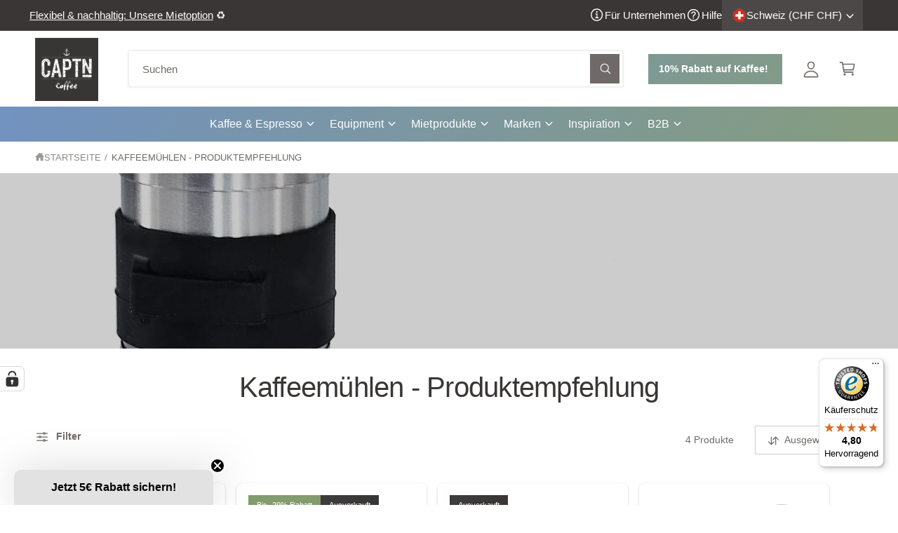

--- FILE ---
content_type: text/html; charset=utf-8
request_url: https://captncoffee.com/de-ch/search?section_id=template--25559221633289__product_compare_4977DE&type=product&q=id:4727565746265%20OR%20id:4510146003033%20OR%20id:4727566991449%20OR%20id:4510156816473
body_size: 3573
content:
<section id="shopify-section-template--25559221633289__product_compare_4977DE" class="shopify-section section section-product-compare"><link rel="stylesheet" href="//captncoffee.com/cdn/shop/t/37/assets/component-compare.css?v=61568026092802109761751452643" media="print" onload="this.media='all'">
  <link rel="stylesheet" href="//captncoffee.com/cdn/shop/t/37/assets/component-card.css?v=171076564966108574371751452643" media="print" onload="this.media='all'">
  <link rel="stylesheet" href="//captncoffee.com/cdn/shop/t/37/assets/component-price.css?v=103406715527941493271751452643" media="print" onload="this.media='all'">
  <link rel="stylesheet" href="//captncoffee.com/cdn/shop/t/37/assets/component-slider.css?v=152309245951945888911751452643" media="print" onload="this.media='all'"><link rel="stylesheet" href="//captncoffee.com/cdn/shop/t/37/assets/component-swatch.css?v=69809702647962836941751452643" media="print" onload="this.media='all'"><script src="//captncoffee.com/cdn/shop/t/37/assets/product-compare.js?v=97564601095044050711751452643" defer="defer"></script>

<product-compare
    class=" "
    data-search-url="/de-ch/search?section_id=template--25559221633289__product_compare_4977DE&type=product"
    data-products=""
    data-compare-is-loading="true"
>

<div class="color-scheme-1 hidden-during-load isolate gradient  no-js-hidden">
    <div class="product-compare-container section__inner pt-s05 pb-0
       section-grid-wrapper--full-width"
     id="product-compare-template--25559221633289__product_compare_4977DE"
     data-id="template--25559221633289__product_compare_4977DE"
    >
      

      
<div class="product-compare__title title-wrapper page-width title-wrapper--no-top-margin text-left md:text-left">
    <div class="inline-block max-w-s"><h2 class="section-title title inline-richtext  h2">
          Alles auf einen Blick
        </h2>
          <div class="section-view-all product-compare__view-all">
            <a
                href=""
                class="link un-underlined-link button-with-icon button-with-icon--right t3"
            >
              Jetzt entdecken
              <svg xmlns="http://www.w3.org/2000/svg"
     fill="none"
     focusable="false"
     class="icon icon-arrow"
     viewBox="0 0 512 512">
  <path fill="none" stroke="currentColor" stroke-linecap="round" stroke-linejoin="round" d="M268 112l144 144-144 144M392 256H100" class="stroke-width-standard"/>
</svg>
            </a>
          </div>
        
</div>
  </div>

      <slider-component class="compare-grid--slider slider-mobile-gutter page-width-desktop relative
        
         slider-component-full-width
        
         slider-component-desktop
        "
      >
        <ul
          id="Slider-template--25559221633289__product_compare_4977DE"
          data-id="template--25559221633289__product_compare_4977DE"
          class="compare-grid section-grid grid product-grid contains-card contains-card--product
            
            grid--5-col-desktop
             grid--scaled
            
              grid--2-col-tablet-down
            
            
              slider
               slider--desktop
               slider--tablet grid--peek
            "
          role="list"
          aria-label="Slider"
        >
          
<li
                id="Slide-template--25559221633289__product_compare_4977DE-1"
                data-product-id="4510156816473"
                class="grid__item
                  
                   slider__slide
                  "
                
              ><div class="compare-cell compare-cell--product_summary text-left justify-left border-bottom  border- pt-0 pb-0">
                    <div class=" w-full"><product-card class="block card-wrapper product-card-wrapper"
    style="--product-card-image-scale: 0.92;
    
        --product-card-image-background: 0,0,0,0;
    "
  >
    <div
      class="
        product-card card card--standard card--shape-square card--text-left
         card--media
        
        
      "
      style="--ratio-percent: 100%;"
      data-product-handle="hario-mini-slim-plus-kaffeemuehle"
      data-product-vendor="hario"
    >
      <div
        class="card__inner
           ratio"
        style="--ratio-percent: 100%;"
      ><div class="card__media">
            <div class="media media--transparent media--hover-effect media--hover-zoom">
              
              <img
                srcset="//captncoffee.com/cdn/shop/products/20210420_CAPTN_Coffee_33.jpg?v=1627409849&width=165 165w,//captncoffee.com/cdn/shop/products/20210420_CAPTN_Coffee_33.jpg?v=1627409849&width=360 360w,//captncoffee.com/cdn/shop/products/20210420_CAPTN_Coffee_33.jpg?v=1627409849&width=533 533w,//captncoffee.com/cdn/shop/products/20210420_CAPTN_Coffee_33.jpg?v=1627409849&width=720 720w,//captncoffee.com/cdn/shop/products/20210420_CAPTN_Coffee_33.jpg?v=1627409849&width=940 940w,//captncoffee.com/cdn/shop/products/20210420_CAPTN_Coffee_33.jpg?v=1627409849&width=1066 1066w,//captncoffee.com/cdn/shop/products/20210420_CAPTN_Coffee_33.jpg?v=1627409849 3500w
                "
                src="//captncoffee.com/cdn/shop/products/20210420_CAPTN_Coffee_33.jpg?v=1627409849&width=220"
                sizes="(min-width: 1600px) 294px, (min-width: 990px) calc((100vw - 130px) / 5), (min-width: 750px) calc((100vw - 120px) / 3), calc((50vw - 35px) / 2)"
                alt="Hario Mini Slim Plus Kaffeemühle"
                class="card__image motion-reduce object-
                  "
                
                  loading="lazy"
                  fetchpriority="low"
                
                width="3500"
                height="3500"
              >
              
<template class="js-load-desktop-only">
                  <img
                    srcset="//captncoffee.com/cdn/shop/products/20210420_CAPTN_Coffee_32.jpg?v=1627409857&width=165 165w,//captncoffee.com/cdn/shop/products/20210420_CAPTN_Coffee_32.jpg?v=1627409857&width=360 360w,//captncoffee.com/cdn/shop/products/20210420_CAPTN_Coffee_32.jpg?v=1627409857&width=533 533w,//captncoffee.com/cdn/shop/products/20210420_CAPTN_Coffee_32.jpg?v=1627409857&width=720 720w,//captncoffee.com/cdn/shop/products/20210420_CAPTN_Coffee_32.jpg?v=1627409857&width=940 940w,//captncoffee.com/cdn/shop/products/20210420_CAPTN_Coffee_32.jpg?v=1627409857&width=1066 1066w,//captncoffee.com/cdn/shop/products/20210420_CAPTN_Coffee_32.jpg?v=1627409857 3058w
                    "
                    src="//captncoffee.com/cdn/shop/products/20210420_CAPTN_Coffee_32.jpg?v=1627409857&width=220"
                    sizes="(min-width: 1600px) 294px, (min-width: 990px) calc((100vw - 130px) / 5), (min-width: 750px) calc((100vw - 120px) / 3), calc((50vw - 35px) / 2)"
                    alt="Hario Mini Slim Plus Kaffeemühle Verpackung"
                    class="card__image motion-reduce card__image-hover
                      
                      "
                    loading="lazy"
                    
                    fetchpriority="low"
                    width="3058"
                    height="3058"
                  >
                </template></div>
          </div><div class="card__content card__content--badge"></div></div>

      <div class="card__content"><h3
          class="text-body mt-3 mb-0 t3 font-medium text-left"
          
          
            id="title-compare-template--25559221633289__product_compare_4977DE-4510156816473"
          
        >
          <a
            href="/de-ch/products/hario-mini-slim-plus-kaffeemuehle?_pos=1&_sid=376bdf569&_ss=r"
            id="CardLink-compare-template--25559221633289__product_compare_4977DE-4510156816473"
            class="full-unstyled-link none lh-13"
          >
            Hario Mini Slim Plus Kaffeemühle
          </a>
        </h3>
          
<div
  class="
    price t3 mt-1 mb-0 text-left none"
  
>
  <div class="price__container"><div class="price__regular"><span class="visually-hidden visually-hidden--inline">Normaler Preis</span>
        <span class="price-item price-item--regular">
          ab CHF 30.00
        </span></div>

    <div class="price__sale">
      <span class="visually-hidden visually-hidden--inline">Verkaufspreis</span>
      <span class="price-item price-item--sale price-item--last">
        ab CHF 30.00
      </span>
        <span class="visually-hidden visually-hidden--inline">Normaler Preis</span>
        <span>
          <s class="price-item price-item--regular">
            
              CHF 30.00
            
          </s>
        </span></div>

    <small class="unit-price caption hidden">
      <span class="visually-hidden">Stückpreis</span>
      <span class="price-item price-item--last">
        <span></span>
        <span aria-hidden="true">/</span>
        <span class="visually-hidden">&nbsp;pro&nbsp;</span>
        <span>
        </span>
      </span>
    </small>
  </div>
</div>

<div class="flex grow items-end mt-2 mb-0 no-js-hidden text-left justify-left
              "
            >
              <a href="/de-ch/products/hario-mini-slim-plus-kaffeemuehle?_pos=1&_sid=376bdf569&_ss=r" class="compare-learn-more t5 link un-underlined-link button-with-icon button-with-icon--right font-medium">
              Weitere Informationen
              <svg xmlns="http://www.w3.org/2000/svg"
     fill="none"
     focusable="false"
     class="icon icon-arrow"
     viewBox="0 0 512 512">
  <path fill="none" stroke="currentColor" stroke-linecap="round" stroke-linejoin="round" d="M268 112l144 144-144 144M392 256H100" class="stroke-width-standard"/>
</svg>
            </a>
            </div></div>
    </div>
  </product-card></div>
                  </div><div class="compare-cell compare-cell--vendor text-left justify-left border-bottom  border- pt-1 pb-1">
                    <div class=""><p class="compare-cell__label mt-0 mb-05 font-normal t5 ">Hersteller
</p><p class="vendor__text t7  caption-with-letter-spacing " ><a class="un-underlined-link text-current" href="">Hario</a>
    </p></div>
                  </div><div class="compare-cell compare-cell--type text-left justify-left border-bottom  border- pt-1 pb-1">
                    <div class=""><p class="compare-cell__label mt-0 mb-05 font-normal t5 ">Type
</p><div class="product__type t4" >
      Kaffeemühle
    </div></div>
                  </div><div class="compare-cell compare-cell--buttons text-left justify-left   border- pt-2 pb-0">
                    <div class=""><div
        class="product-compare__buttons section-content__buttons justify- md:justify-"
        
        
      ><a
            
              href="/de-ch/products/hario-mini-slim-plus-kaffeemuehle?_pos=1&_sid=376bdf569&_ss=r"
            
            class="t3 link un-underlined-link button-with-icon button-with-icon--right"
          >Mehr erfahren
              <svg xmlns="http://www.w3.org/2000/svg"
     fill="none"
     focusable="false"
     class="icon icon-arrow"
     viewBox="0 0 512 512">
  <path fill="none" stroke="currentColor" stroke-linecap="round" stroke-linejoin="round" d="M268 112l144 144-144 144M392 256H100" class="stroke-width-standard"/>
</svg>
            
          </a></div></div>
                  </div></li><li
                id="Slide-template--25559221633289__product_compare_4977DE-2"
                data-product-id="4727566991449"
                class="grid__item
                  
                   slider__slide
                  "
                
              ><div class="compare-cell compare-cell--product_summary text-left justify-left border-bottom  border- pt-0 pb-0">
                    <div class=" w-full"><product-card class="block card-wrapper product-card-wrapper"
    style="--product-card-image-scale: 0.92;
    
        --product-card-image-background: 0,0,0,0;
    "
  >
    <div
      class="
        product-card card card--standard card--shape-square card--text-left
         card--media
        
        
      "
      style="--ratio-percent: 100%;"
      data-product-handle="porlex-tall-kaffeemuehle-keramikmahlwerk"
      data-product-vendor="porlex"
    >
      <div
        class="card__inner
           ratio"
        style="--ratio-percent: 100%;"
      ><div class="card__media">
            <div class="media media--transparent media--hover-effect media--hover-zoom">
              
              <img
                srcset="//captncoffee.com/cdn/shop/products/Porlex-Hand-Tall-Coffee-Grinder.jpg?v=1627412235&width=165 165w,//captncoffee.com/cdn/shop/products/Porlex-Hand-Tall-Coffee-Grinder.jpg?v=1627412235&width=360 360w,//captncoffee.com/cdn/shop/products/Porlex-Hand-Tall-Coffee-Grinder.jpg?v=1627412235&width=533 533w,//captncoffee.com/cdn/shop/products/Porlex-Hand-Tall-Coffee-Grinder.jpg?v=1627412235 600w
                "
                src="//captncoffee.com/cdn/shop/products/Porlex-Hand-Tall-Coffee-Grinder.jpg?v=1627412235&width=220"
                sizes="(min-width: 1600px) 294px, (min-width: 990px) calc((100vw - 130px) / 5), (min-width: 750px) calc((100vw - 120px) / 3), calc((50vw - 35px) / 2)"
                alt="Porlex Tall II Kaffeemühle Edelstahl mit Keramikmahlwerk"
                class="card__image motion-reduce object-
                  "
                
                  loading="lazy"
                  fetchpriority="low"
                
                width="600"
                height="600"
              >
              
<template class="js-load-desktop-only">
                  <img
                    srcset="//captncoffee.com/cdn/shop/products/Porlex-Tall-Coffee-Hand-Grinder-3.jpg?v=1627412246&width=165 165w,//captncoffee.com/cdn/shop/products/Porlex-Tall-Coffee-Hand-Grinder-3.jpg?v=1627412246&width=360 360w,//captncoffee.com/cdn/shop/products/Porlex-Tall-Coffee-Hand-Grinder-3.jpg?v=1627412246&width=533 533w,//captncoffee.com/cdn/shop/products/Porlex-Tall-Coffee-Hand-Grinder-3.jpg?v=1627412246 600w
                    "
                    src="//captncoffee.com/cdn/shop/products/Porlex-Tall-Coffee-Hand-Grinder-3.jpg?v=1627412246&width=220"
                    sizes="(min-width: 1600px) 294px, (min-width: 990px) calc((100vw - 130px) / 5), (min-width: 750px) calc((100vw - 120px) / 3), calc((50vw - 35px) / 2)"
                    alt="Porlex Tall II Kaffeemühle Mahlwerk"
                    class="card__image motion-reduce card__image-hover
                      
                      "
                    loading="lazy"
                    
                    fetchpriority="low"
                    width="600"
                    height="600"
                  >
                </template></div>
          </div><div class="card__content card__content--badge"></div></div>

      <div class="card__content"><h3
          class="text-body mt-3 mb-0 t3 font-medium text-left"
          
          
            id="title-compare-template--25559221633289__product_compare_4977DE-4727566991449"
          
        >
          <a
            href="/de-ch/products/porlex-tall-kaffeemuehle-keramikmahlwerk?_pos=2&_sid=376bdf569&_ss=r"
            id="CardLink-compare-template--25559221633289__product_compare_4977DE-4727566991449"
            class="full-unstyled-link none lh-13"
          >
            Porlex Tall II Kaffeemühle Edelstahl, Keramikmahlwerk 30g
          </a>
        </h3>
          
<div
  class="
    price t3 mt-1 mb-0 text-left none price--sold-out"
  
>
  <div class="price__container"><div class="price__regular"><span class="visually-hidden visually-hidden--inline">Normaler Preis</span>
        <span class="price-item price-item--regular">
          CHF 53.00
        </span></div>

    <div class="price__sale">
      <span class="visually-hidden visually-hidden--inline">Verkaufspreis</span>
      <span class="price-item price-item--sale price-item--last">
        CHF 53.00
      </span>
        <span class="visually-hidden visually-hidden--inline">Normaler Preis</span>
        <span>
          <s class="price-item price-item--regular">
            
              
            
          </s>
        </span></div>

    <small class="unit-price caption hidden">
      <span class="visually-hidden">Stückpreis</span>
      <span class="price-item price-item--last">
        <span></span>
        <span aria-hidden="true">/</span>
        <span class="visually-hidden">&nbsp;pro&nbsp;</span>
        <span>
        </span>
      </span>
    </small>
  </div>
</div>

<div class="flex grow items-end mt-2 mb-0 no-js-hidden text-left justify-left
              "
            >
              <a href="/de-ch/products/porlex-tall-kaffeemuehle-keramikmahlwerk?_pos=2&_sid=376bdf569&_ss=r" class="compare-learn-more t5 link un-underlined-link button-with-icon button-with-icon--right font-medium">
              Weitere Informationen
              <svg xmlns="http://www.w3.org/2000/svg"
     fill="none"
     focusable="false"
     class="icon icon-arrow"
     viewBox="0 0 512 512">
  <path fill="none" stroke="currentColor" stroke-linecap="round" stroke-linejoin="round" d="M268 112l144 144-144 144M392 256H100" class="stroke-width-standard"/>
</svg>
            </a>
            </div></div>
    </div>
  </product-card></div>
                  </div><div class="compare-cell compare-cell--vendor text-left justify-left border-bottom  border- pt-1 pb-1">
                    <div class=""><p class="compare-cell__label mt-0 mb-05 font-normal t5 ">Hersteller
</p><p class="vendor__text t7  caption-with-letter-spacing " ><a class="un-underlined-link text-current" href="">Porlex</a>
    </p></div>
                  </div><div class="compare-cell compare-cell--type text-left justify-left border-bottom  border- pt-1 pb-1">
                    <div class=""><p class="compare-cell__label mt-0 mb-05 font-normal t5 ">Type
</p><div class="product__type t4" >
      Kaffeemühle
    </div></div>
                  </div><div class="compare-cell compare-cell--buttons text-left justify-left   border- pt-2 pb-0">
                    <div class=""><div
        class="product-compare__buttons section-content__buttons justify- md:justify-"
        
        
      ><a
            
              href="/de-ch/products/porlex-tall-kaffeemuehle-keramikmahlwerk?_pos=2&_sid=376bdf569&_ss=r"
            
            class="t3 link un-underlined-link button-with-icon button-with-icon--right"
          >Mehr erfahren
              <svg xmlns="http://www.w3.org/2000/svg"
     fill="none"
     focusable="false"
     class="icon icon-arrow"
     viewBox="0 0 512 512">
  <path fill="none" stroke="currentColor" stroke-linecap="round" stroke-linejoin="round" d="M268 112l144 144-144 144M392 256H100" class="stroke-width-standard"/>
</svg>
            
          </a></div></div>
                  </div></li><li
                id="Slide-template--25559221633289__product_compare_4977DE-3"
                data-product-id="4727565746265"
                class="grid__item
                  
                   slider__slide
                  "
                
              ><div class="compare-cell compare-cell--product_summary text-left justify-left border-bottom  border- pt-0 pb-0">
                    <div class=" w-full"><product-card class="block card-wrapper product-card-wrapper"
    style="--product-card-image-scale: 0.92;
    
        --product-card-image-background: 0,0,0,0;
    "
  >
    <div
      class="
        product-card card card--standard card--shape-square card--text-left
         card--media
        
        
      "
      style="--ratio-percent: 100%;"
      data-product-handle="porlex-mini-kaffeemuehle-keramikmahlwerk"
      data-product-vendor="porlex"
    >
      <div
        class="card__inner
           ratio"
        style="--ratio-percent: 100%;"
      ><div class="card__media">
            <div class="media media--transparent media--hover-effect media--hover-zoom">
              
              <img
                srcset="//captncoffee.com/cdn/shop/products/20210420_CAPTN_Coffee_58.jpg?v=1620803463&width=165 165w,//captncoffee.com/cdn/shop/products/20210420_CAPTN_Coffee_58.jpg?v=1620803463&width=360 360w,//captncoffee.com/cdn/shop/products/20210420_CAPTN_Coffee_58.jpg?v=1620803463&width=533 533w,//captncoffee.com/cdn/shop/products/20210420_CAPTN_Coffee_58.jpg?v=1620803463&width=720 720w,//captncoffee.com/cdn/shop/products/20210420_CAPTN_Coffee_58.jpg?v=1620803463&width=940 940w,//captncoffee.com/cdn/shop/products/20210420_CAPTN_Coffee_58.jpg?v=1620803463&width=1066 1066w,//captncoffee.com/cdn/shop/products/20210420_CAPTN_Coffee_58.jpg?v=1620803463 3504w
                "
                src="//captncoffee.com/cdn/shop/products/20210420_CAPTN_Coffee_58.jpg?v=1620803463&width=220"
                sizes="(min-width: 1600px) 294px, (min-width: 990px) calc((100vw - 130px) / 5), (min-width: 750px) calc((100vw - 120px) / 3), calc((50vw - 35px) / 2)"
                alt="Porlex Mini II Kaffeemühle Edelstahl mit Keramikmahlwerk"
                class="card__image motion-reduce object-
                  "
                
                  loading="lazy"
                  fetchpriority="low"
                
                width="3504"
                height="3504"
              >
              
<template class="js-load-desktop-only">
                  <img
                    srcset="//captncoffee.com/cdn/shop/products/20210420_CAPTN_Coffee_57.jpg?v=1620803463&width=165 165w,//captncoffee.com/cdn/shop/products/20210420_CAPTN_Coffee_57.jpg?v=1620803463&width=360 360w,//captncoffee.com/cdn/shop/products/20210420_CAPTN_Coffee_57.jpg?v=1620803463&width=533 533w,//captncoffee.com/cdn/shop/products/20210420_CAPTN_Coffee_57.jpg?v=1620803463&width=720 720w,//captncoffee.com/cdn/shop/products/20210420_CAPTN_Coffee_57.jpg?v=1620803463&width=940 940w,//captncoffee.com/cdn/shop/products/20210420_CAPTN_Coffee_57.jpg?v=1620803463&width=1066 1066w,//captncoffee.com/cdn/shop/products/20210420_CAPTN_Coffee_57.jpg?v=1620803463 3468w
                    "
                    src="//captncoffee.com/cdn/shop/products/20210420_CAPTN_Coffee_57.jpg?v=1620803463&width=220"
                    sizes="(min-width: 1600px) 294px, (min-width: 990px) calc((100vw - 130px) / 5), (min-width: 750px) calc((100vw - 120px) / 3), calc((50vw - 35px) / 2)"
                    alt="Porlex Mini II Kaffeemühle Verpackung"
                    class="card__image motion-reduce card__image-hover
                      
                      "
                    loading="lazy"
                    
                    fetchpriority="low"
                    width="3468"
                    height="3972"
                  >
                </template></div>
          </div><div class="card__content card__content--badge"></div></div>

      <div class="card__content"><h3
          class="text-body mt-3 mb-0 t3 font-medium text-left"
          
          
            id="title-compare-template--25559221633289__product_compare_4977DE-4727565746265"
          
        >
          <a
            href="/de-ch/products/porlex-mini-kaffeemuehle-keramikmahlwerk?_pos=3&_sid=376bdf569&_ss=r"
            id="CardLink-compare-template--25559221633289__product_compare_4977DE-4727565746265"
            class="full-unstyled-link none lh-13"
          >
            Porlex Mini II Kaffeemühle Edelstahl, Keramikmahlwerk 20g
          </a>
        </h3>
          
<div
  class="
    price t3 mt-1 mb-0 text-left none price--sold-out"
  
>
  <div class="price__container"><div class="price__regular"><span class="visually-hidden visually-hidden--inline">Normaler Preis</span>
        <span class="price-item price-item--regular">
          CHF 52.00
        </span></div>

    <div class="price__sale">
      <span class="visually-hidden visually-hidden--inline">Verkaufspreis</span>
      <span class="price-item price-item--sale price-item--last">
        CHF 52.00
      </span>
        <span class="visually-hidden visually-hidden--inline">Normaler Preis</span>
        <span>
          <s class="price-item price-item--regular">
            
              
            
          </s>
        </span></div>

    <small class="unit-price caption hidden">
      <span class="visually-hidden">Stückpreis</span>
      <span class="price-item price-item--last">
        <span></span>
        <span aria-hidden="true">/</span>
        <span class="visually-hidden">&nbsp;pro&nbsp;</span>
        <span>
        </span>
      </span>
    </small>
  </div>
</div>

<div class="flex grow items-end mt-2 mb-0 no-js-hidden text-left justify-left
              "
            >
              <a href="/de-ch/products/porlex-mini-kaffeemuehle-keramikmahlwerk?_pos=3&_sid=376bdf569&_ss=r" class="compare-learn-more t5 link un-underlined-link button-with-icon button-with-icon--right font-medium">
              Weitere Informationen
              <svg xmlns="http://www.w3.org/2000/svg"
     fill="none"
     focusable="false"
     class="icon icon-arrow"
     viewBox="0 0 512 512">
  <path fill="none" stroke="currentColor" stroke-linecap="round" stroke-linejoin="round" d="M268 112l144 144-144 144M392 256H100" class="stroke-width-standard"/>
</svg>
            </a>
            </div></div>
    </div>
  </product-card></div>
                  </div><div class="compare-cell compare-cell--vendor text-left justify-left border-bottom  border- pt-1 pb-1">
                    <div class=""><p class="compare-cell__label mt-0 mb-05 font-normal t5 ">Hersteller
</p><p class="vendor__text t7  caption-with-letter-spacing " ><a class="un-underlined-link text-current" href="">Porlex</a>
    </p></div>
                  </div><div class="compare-cell compare-cell--type text-left justify-left border-bottom  border- pt-1 pb-1">
                    <div class=""><p class="compare-cell__label mt-0 mb-05 font-normal t5 ">Type
</p><div class="product__type t4" >
      Kaffeemühle
    </div></div>
                  </div><div class="compare-cell compare-cell--buttons text-left justify-left   border- pt-2 pb-0">
                    <div class=""><div
        class="product-compare__buttons section-content__buttons justify- md:justify-"
        
        
      ><a
            
              href="/de-ch/products/porlex-mini-kaffeemuehle-keramikmahlwerk?_pos=3&_sid=376bdf569&_ss=r"
            
            class="t3 link un-underlined-link button-with-icon button-with-icon--right"
          >Mehr erfahren
              <svg xmlns="http://www.w3.org/2000/svg"
     fill="none"
     focusable="false"
     class="icon icon-arrow"
     viewBox="0 0 512 512">
  <path fill="none" stroke="currentColor" stroke-linecap="round" stroke-linejoin="round" d="M268 112l144 144-144 144M392 256H100" class="stroke-width-standard"/>
</svg>
            
          </a></div></div>
                  </div></li><li
                id="Slide-template--25559221633289__product_compare_4977DE-4"
                data-product-id="4510146003033"
                class="grid__item
                  
                   slider__slide
                  "
                
              ><div class="compare-cell compare-cell--product_summary text-left justify-left border-bottom  border- pt-0 pb-0">
                    <div class=" w-full"><product-card class="block card-wrapper product-card-wrapper"
    style="--product-card-image-scale: 0.92;
    
        --product-card-image-background: 0,0,0,0;
    "
  >
    <div
      class="
        product-card card card--standard card--shape-square card--text-left
         card--media
        
        
      "
      style="--ratio-percent: 100%;"
      data-product-handle="hario-skerton-pro-kaffeemuehle"
      data-product-vendor="hario"
    >
      <div
        class="card__inner
           ratio"
        style="--ratio-percent: 100%;"
      ><div class="card__media">
            <div class="media media--transparent media--hover-effect media--hover-zoom">
              
              <img
                srcset="//captncoffee.com/cdn/shop/products/20210420_CAPTN_Coffee_22.jpg?v=1627409599&width=165 165w,//captncoffee.com/cdn/shop/products/20210420_CAPTN_Coffee_22.jpg?v=1627409599&width=360 360w,//captncoffee.com/cdn/shop/products/20210420_CAPTN_Coffee_22.jpg?v=1627409599&width=533 533w,//captncoffee.com/cdn/shop/products/20210420_CAPTN_Coffee_22.jpg?v=1627409599&width=720 720w,//captncoffee.com/cdn/shop/products/20210420_CAPTN_Coffee_22.jpg?v=1627409599&width=940 940w,//captncoffee.com/cdn/shop/products/20210420_CAPTN_Coffee_22.jpg?v=1627409599&width=1066 1066w,//captncoffee.com/cdn/shop/products/20210420_CAPTN_Coffee_22.jpg?v=1627409599 3060w
                "
                src="//captncoffee.com/cdn/shop/products/20210420_CAPTN_Coffee_22.jpg?v=1627409599&width=220"
                sizes="(min-width: 1600px) 294px, (min-width: 990px) calc((100vw - 130px) / 5), (min-width: 750px) calc((100vw - 120px) / 3), calc((50vw - 35px) / 2)"
                alt="Hario Kaffeemühle Skerton Pro mit Keramik-Kegelmahlwerk"
                class="card__image motion-reduce object-
                  "
                
                  loading="lazy"
                  fetchpriority="low"
                
                width="3060"
                height="3060"
              >
              
<template class="js-load-desktop-only">
                  <img
                    srcset="//captncoffee.com/cdn/shop/products/20210420_CAPTN_Coffee_107.jpg?v=1627409616&width=165 165w,//captncoffee.com/cdn/shop/products/20210420_CAPTN_Coffee_107.jpg?v=1627409616&width=360 360w,//captncoffee.com/cdn/shop/products/20210420_CAPTN_Coffee_107.jpg?v=1627409616&width=533 533w,//captncoffee.com/cdn/shop/products/20210420_CAPTN_Coffee_107.jpg?v=1627409616&width=720 720w,//captncoffee.com/cdn/shop/products/20210420_CAPTN_Coffee_107.jpg?v=1627409616&width=940 940w,//captncoffee.com/cdn/shop/products/20210420_CAPTN_Coffee_107.jpg?v=1627409616&width=1066 1066w,//captncoffee.com/cdn/shop/products/20210420_CAPTN_Coffee_107.jpg?v=1627409616 3724w
                    "
                    src="//captncoffee.com/cdn/shop/products/20210420_CAPTN_Coffee_107.jpg?v=1627409616&width=220"
                    sizes="(min-width: 1600px) 294px, (min-width: 990px) calc((100vw - 130px) / 5), (min-width: 750px) calc((100vw - 120px) / 3), calc((50vw - 35px) / 2)"
                    alt="Hario Kaffeemühle Skerton Pro Bohnenbehälter"
                    class="card__image motion-reduce card__image-hover
                      
                      "
                    loading="lazy"
                    
                    fetchpriority="low"
                    width="3724"
                    height="3724"
                  >
                </template></div>
          </div><div class="card__content card__content--badge"></div></div>

      <div class="card__content"><h3
          class="text-body mt-3 mb-0 t3 font-medium text-left"
          
          
            id="title-compare-template--25559221633289__product_compare_4977DE-4510146003033"
          
        >
          <a
            href="/de-ch/products/hario-skerton-pro-kaffeemuehle?_pos=4&_sid=376bdf569&_ss=r"
            id="CardLink-compare-template--25559221633289__product_compare_4977DE-4510146003033"
            class="full-unstyled-link none lh-13"
          >
            Hario Kaffeemühle Skerton Pro, Keramik-Kegelmahlwerk
          </a>
        </h3>
          
<div
  class="
    price t3 mt-1 mb-0 text-left none price--sold-out price--on-sale"
  
>
  <div class="price__container"><div class="price__regular"><span class="visually-hidden visually-hidden--inline">Normaler Preis</span>
        <span class="price-item price-item--regular">
          CHF 39.00
        </span></div>

    <div class="price__sale">
      <span class="visually-hidden visually-hidden--inline">Verkaufspreis</span>
      <span class="price-item price-item--sale price-item--last">
        CHF 39.00
      </span>
        <span class="visually-hidden visually-hidden--inline">Normaler Preis</span>
        <span>
          <s class="price-item price-item--regular">
            
              CHF 55.00
            
          </s>
        </span></div>

    <small class="unit-price caption hidden">
      <span class="visually-hidden">Stückpreis</span>
      <span class="price-item price-item--last">
        <span></span>
        <span aria-hidden="true">/</span>
        <span class="visually-hidden">&nbsp;pro&nbsp;</span>
        <span>
        </span>
      </span>
    </small>
  </div>
</div>

<div class="flex grow items-end mt-2 mb-0 no-js-hidden text-left justify-left
              "
            >
              <a href="/de-ch/products/hario-skerton-pro-kaffeemuehle?_pos=4&_sid=376bdf569&_ss=r" class="compare-learn-more t5 link un-underlined-link button-with-icon button-with-icon--right font-medium">
              Weitere Informationen
              <svg xmlns="http://www.w3.org/2000/svg"
     fill="none"
     focusable="false"
     class="icon icon-arrow"
     viewBox="0 0 512 512">
  <path fill="none" stroke="currentColor" stroke-linecap="round" stroke-linejoin="round" d="M268 112l144 144-144 144M392 256H100" class="stroke-width-standard"/>
</svg>
            </a>
            </div></div>
    </div>
  </product-card></div>
                  </div><div class="compare-cell compare-cell--vendor text-left justify-left border-bottom  border- pt-1 pb-1">
                    <div class=""><p class="compare-cell__label mt-0 mb-05 font-normal t5 ">Hersteller
</p><p class="vendor__text t7  caption-with-letter-spacing " ><a class="un-underlined-link text-current" href="">Hario</a>
    </p></div>
                  </div><div class="compare-cell compare-cell--type text-left justify-left border-bottom  border- pt-1 pb-1">
                    <div class=""><p class="compare-cell__label mt-0 mb-05 font-normal t5 ">Type
</p><div class="product__type t4" >
      Kaffeemühle
    </div></div>
                  </div><div class="compare-cell compare-cell--buttons text-left justify-left   border- pt-2 pb-0">
                    <div class=""><div
        class="product-compare__buttons section-content__buttons justify- md:justify-"
        
        
      ><a
            
              href="/de-ch/products/hario-skerton-pro-kaffeemuehle?_pos=4&_sid=376bdf569&_ss=r"
            
            class="t3 link un-underlined-link button-with-icon button-with-icon--right"
          >Mehr erfahren
              <svg xmlns="http://www.w3.org/2000/svg"
     fill="none"
     focusable="false"
     class="icon icon-arrow"
     viewBox="0 0 512 512">
  <path fill="none" stroke="currentColor" stroke-linecap="round" stroke-linejoin="round" d="M268 112l144 144-144 144M392 256H100" class="stroke-width-standard"/>
</svg>
            
          </a></div></div>
                  </div></li></ul><div class="slider-buttons page-width no-js-hidden">
            <div class="slider-counter caption visually-hidden">
              <span class="slider-counter--current">1</span>
              <span aria-hidden="true"> / </span>
              <span>von</span>
              <span class="slider-counter--total">4</span>
            </div>

            <div class="slider-scrollbar__track" style="--num-slides: 4" data-num-slides="4">
              <div class="slider-scrollbar__indicator"></div>
            </div>
          </div>

          <div class="slider-buttons--sticky-container z-1 pointer-events-none">
            <div class="slider-buttons--sticky-inner pointer-events-none">
              <div class="slider-buttons slider-buttons--sticky no-js-hidden">
                <button
                  type="button"
                  class="slider-button button-control tap-target slider-button--prev pointer-events-auto"
                  name="previous"
                  aria-label="Nach links schieben"
                  aria-controls="Slider-template--25559221633289__product_compare_4977DE"
                >
                  <svg xmlns="http://www.w3.org/2000/svg" aria-hidden="true" focusable="false" class="icon icon-caret"  viewBox="0 0 512 512">
  <path fill="none" stroke="currentColor" stroke-linecap="round" stroke-linejoin="round" d="M112 184l144 144 144-144" stroke-width="48"/>
</svg>
                </button>

                <button
                  type="button"
                  class="slider-button button-control tap-target slider-button--next pointer-events-auto"
                  name="next"
                  aria-label="Nach rechts schieben"
                  aria-controls="Slider-template--25559221633289__product_compare_4977DE"
                >
                  <svg xmlns="http://www.w3.org/2000/svg" aria-hidden="true" focusable="false" class="icon icon-caret"  viewBox="0 0 512 512">
  <path fill="none" stroke="currentColor" stroke-linecap="round" stroke-linejoin="round" d="M112 184l144 144 144-144" stroke-width="48"/>
</svg>
                </button>
              </div>
            </div>
          </div></slider-component>
    </div>

    <div class="compare-loading-container absolute inset">
      <div class="compare-loading absolute inset relative">

<span class="loading__spinner hidden">
  <svg
    aria-hidden="true"
    focusable="false"
    class="spinner"
    viewBox="0 0 66 66"
    xmlns="http://www.w3.org/2000/svg"
  >
    <circle class="path" fill="none" stroke-width="6" cx="33" cy="33" r="30"></circle>
  </svg>
</span>
</div>
    </div>
  </div>
</product-compare>



</section>

--- FILE ---
content_type: text/css
request_url: https://captncoffee.com/cdn/shop/t/37/assets/component-compare.css?v=61568026092802109761751452643
body_size: 77
content:
[data-compare-is-loading=true] .compare-grid{scroll-behavior:auto!important}.compare-cell{display:flex;box-sizing:border-box}.compare-cell .card__content--no-button{flex-grow:0}.compare-cell .card__content{display:flex;flex-direction:column}.compare-cell .quick-add{flex-grow:1;align-items:flex-end}.compare-cell--product_switcher .nice-select .current{white-space:nowrap;text-overflow:ellipsis}.compare-card{padding:2rem!important}.compare-swatches{box-sizing:border-box}.compare-learn-more .stroke-width-standard{stroke-width:42px}.compare-cell .quick-add__submit{padding-left:2rem;padding-right:2rem}.compare-cell .quick-add__submit .icon{margin-left:-3rem}.compare-cell .section-content__images-image{width:min(var(--image-mobile-width),100%)}.compare-cell:empty{display:block}.compare-cell .product__title,.compare-cell .product__title :is(h1,h2,h3,h4,h5),.compare-cell .vendor__text,.product-compare__heading{margin:0}.compare-cell.border-top,.compare-cell.border-bottom{position:relative;border-left:0;border-right:0}.grid__item:not(:last-child):not(.grid__item--has-color-scheme) .compare-cell.border-top:before,.grid__item:not(:last-child):not(.grid__item--has-color-scheme) .compare-cell.border-bottom:after{content:"";position:absolute;left:100%;height:.1rem;width:var(--grid-mobile-horizontal-spacing);background-color:rgba(var(--color-foreground),.08)}.grid__item:not(:last-child):not(.grid__item--has-color-scheme) .compare-cell.border-top:before{top:-.1rem}.grid__item:not(:last-child):not(.grid__item--has-color-scheme) .compare-cell.border-bottom:after{bottom:-.1rem}.slider-buttons--sticky-container{position:absolute;width:100%;top:20%;bottom:20%;left:0;right:0}.slider-buttons--sticky-inner{position:relative;display:inline-block;height:100%;width:100%}.slider-buttons--sticky{position:sticky;top:50%}.compare-cell .product-card{--image-padding: 0px}.compare-loading-container{-webkit-backdrop-filter:blur(2px);backdrop-filter:blur(2px);background-color:rgba(var(--color-background),.9);z-index:3;opacity:0;visibility:hidden;transition:opacity .2s,visibility .2s}.compare-loading{top:20vh;bottom:20vh}[data-compare-is-loading] .compare-loading-container .loading__spinner{position:sticky;left:50%;top:50%;transform:translate(-50%)}[data-compare-is-loading=true] .compare-loading-container{opacity:1;visibility:visible}[data-compare-is-loading=true] .compare-loading-container .loading__spinner{display:block!important}@media screen and (min-width: 550px){.grid__item:not(:last-child):not(.grid__item--has-color-scheme) .compare-cell.border-top:before,.grid__item:not(:last-child):not(.grid__item--has-color-scheme) .compare-cell.border-bottom:after{width:var(--grid-desktop-horizontal-spacing)}}@media screen and (min-width: 750px){.compare-cell .section-content__images-image{width:min(var(--image-desktop-width),100%)}.compare-cell .quick-add__submit{min-width:8rem}.compare-grid--slider:not(.slider-component-desktop) .slider-buttons,.compare-grid--slider:not(.slider-component-desktop) .slider-buttons--sticky-container{display:none}.compare-grid--slider:not(.slider-component-desktop) .compare-grid{justify-content:center}}@media screen and (min-width: 1200px){.compare-card{padding:3rem!important}}
/*# sourceMappingURL=/cdn/shop/t/37/assets/component-compare.css.map?v=61568026092802109761751452643 */


--- FILE ---
content_type: application/javascript; charset=utf-8
request_url: https://cs.iubenda.com/cookie-solution/confs/js/24803149.js
body_size: -133
content:
_iub.csRC = { consApiKey: 'iU11ybvJjekLjB93GrLketmJ5Rh7u4jk', brand: 'Complianz', publicId: 'f330add9-571a-440c-95c2-14d9ab001b39', floatingGroup: false };
_iub.csEnabled = true;
_iub.csPurposes = [1,3,5,4];
_iub.cpUpd = 1754059171;
_iub.csFeatures = {"geolocation_setting":true,"cookie_solution_white_labeling":1,"rejection_recovery":false,"full_customization":true,"multiple_languages":true,"mobile_app_integration":false};
_iub.csT = null;
_iub.googleConsentModeV2 = true;
_iub.totalNumberOfProviders = 17;


--- FILE ---
content_type: text/javascript
request_url: https://captncoffee.com/cdn/shop/t/37/assets/product-compare.js?v=97564601095044050711751452643
body_size: 632
content:
if(!customElements.get("product-compare")){class ProductCompare extends HTMLElement{constructor(){super(),this.init=debounce(this.doInit.bind(this),300)}disconnectedCallback(){this.detachObservers(),this.removeEventListener("change",this.productChangeHandler)}connectedCallback(){window.sectionInstances.has(this)||(window.sectionInstances.set(this,!0),this.init())}doInit(){this.fetchAttempts=0,this.dataset.products&&(this.products=this.dataset.products.split(",").map(Number)),this.products&&this.products.length>0?(this.excludeProduct=Number(this.dataset.excludeProduct),this.productLimit=this.products.length,this.searchUrl=this.dataset.searchUrl,this.fetchProducts(),window.addEventListener("resizeend",this.checkRowHeights.bind(this,0)),this.productChangeHandler=this.productChangeHandler||this.handleProductSwitcherChange.bind(this),this.addEventListener("change",this.productChangeHandler)):this.setAttribute("data-compare-is-loading","false")}handleProductSwitcherChange(evt){if(evt.target.matches(".js-compare-switcher")){const oldProductId=Number(evt.target.dataset.originalProductId),newProductId=Number(evt.target.value),index=this.products.indexOf(oldProductId);index!==-1?this.products[index]=newProductId:console.error(`Product ID ${oldProductId} not found in the array.`),this.fetchProducts()}}async fetchProducts(){this.setAttribute("data-compare-is-loading","true");try{this.excludeProduct&&this.products.includes(this.excludeProduct)&&this.products.splice(this.products.indexOf(this.excludeProduct),1);const searchQuery=this.products.map(product=>`id:${product}`).slice(0,this.productLimit).join(" OR "),response=await fetch(`${this.searchUrl}&q=${searchQuery}`);if(!response.ok)throw new Error(response.status);const tmpl=document.createElement("template");tmpl.innerHTML=await response.text();const el=tmpl.content.querySelector("product-compare");if(el&&el.hasChildNodes()){const productIDs=this.products,ul=el.querySelector("ul.compare-grid"),sortedListItems=[...productIDs.map(id=>Array.from(ul.querySelectorAll("li[data-product-id]")).find(li=>parseInt(li.getAttribute("data-product-id"))===id)).filter(Boolean),...Array.from(ul.querySelectorAll("li[data-product-id]")).filter(li=>!li.hasAttribute("data-product-id"))],scrollLeft=this.querySelector("ul.compare-grid")?.scrollLeft||0;ul.innerHTML="",sortedListItems.forEach(li=>ul.appendChild(li)),this.initialized&&ul.querySelectorAll(".scroll-trigger").forEach(elem=>elem.classList.remove("scroll-trigger")),this.innerHTML=el.innerHTML,this.querySelector("ul.compare-grid").scrollLeft=scrollLeft,requestAnimationFrame(this.checkRowHeights.bind(this,0)),window.renderSelects(),window.loadDesktopOnlyTemplates(),window.stickersReinit?.(),requestAnimationFrame(()=>{setTimeout(()=>{this.setAttribute("data-compare-is-loading","false")},this.initialized?400:100)}),requestAnimationFrame(this.checkRowHeights.bind(this,200)),requestAnimationFrame(this.checkRowHeights.bind(this,800)),this.attachObservers(),this.initialized=!0}}catch(error){this.fetchAttempts+=1,this.fetchAttempts>4?console.log("Product compare section error:",error):this.fetchProducts()}}debouncedCheckRowHeights=debounce(()=>{this.checkRowHeights()},600);attachObservers(){this.rowCheckHandler=this.rowCheckHandler||this.debouncedCheckRowHeights.bind(this),this.querySelectorAll(".product__metafield img").forEach(img=>{img.addEventListener("load",this.rowCheckHandler)})}detachObservers(){this.querySelectorAll(".product__metafield img").forEach(img=>{img.removeEventListener("load",this.rowCheckHandler)})}checkRowHeights(delay=0){this.querySelectorAll(".compare-cell").forEach(cell=>{cell.style.height="auto"}),delay===0?this.setRowHeights():requestAnimationFrame(()=>{setTimeout(this.setRowHeights.bind(this),delay)})}setRowHeights(){const columns=Array.from(this.querySelectorAll(".section-grid > li"));if(columns&&columns[0]&&columns[0].children){const rowCount=columns[0].children.length;for(let i=0;i<rowCount;i++){const rowCells=columns.map(column=>column.children[i]),maxHeight=Math.max(...rowCells.map(cell=>cell.offsetHeight));rowCells.forEach(cell=>{cell.style.height=`${maxHeight}px`})}}}}customElements.define("product-compare",ProductCompare)}
//# sourceMappingURL=/cdn/shop/t/37/assets/product-compare.js.map?v=97564601095044050711751452643


--- FILE ---
content_type: text/javascript
request_url: https://widgets.trustedshops.com/js/X773393A9B7C032C0B7A8CA46CD0E3644.js
body_size: 1642
content:
((e,t)=>{const a={shopInfo:{tsId:"X773393A9B7C032C0B7A8CA46CD0E3644",name:"CAPTN Coffee | Hamburg",url:"captncoffee.com",language:"de",targetMarket:"DEU",ratingVariant:"WIDGET",eTrustedIds:{accountId:"acc-62d28b0a-161b-4907-b930-e6d09c69b9ee",channelId:"chl-d684caf3-98e7-422b-af8c-72fc86024541"},buyerProtection:{certificateType:"CLASSIC",certificateState:"PRODUCTION",mainProtectionCurrency:"EUR",classicProtectionAmount:100,maxProtectionDuration:30,plusProtectionAmount:2e4,basicProtectionAmount:100,firstCertified:"2022-04-28 10:30:54"},reviewSystem:{rating:{averageRating:4.8,averageRatingCount:141,overallRatingCount:610,distribution:{oneStar:2,twoStars:2,threeStars:3,fourStars:8,fiveStars:126}},reviews:[{average:5,buyerStatement:"Zuverlässiger Shop. Transparenz und zügige Abwicklung",rawChangeDate:"2026-01-26T18:06:45.000Z",changeDate:"26.1.2026",transactionDate:"16.1.2026"},{average:5,buyerStatement:"Webseite gefunden, Angebot durchforsten, in den Warenkorb legen und ab geht‘s. In kurzer Zeit war die Ware bei mir. Alles perfekt und schick!",rawChangeDate:"2026-01-26T10:47:15.000Z",changeDate:"26.1.2026",transactionDate:"17.1.2026"},{average:3,buyerStatement:"Also für das, dass die Mühle (Varia VS 4) binnen von zwei Tagen laut Angebot hätte ausgeliefert sein sollen, warte ich jetzt seit gut einer Woche auf diese und weiß, dass es wohl noch zwei weitere werden. Die Erklärung auf Nachfrage war, das sich die zwei Tage auf die Lieferzeit beziehen, wenn sie verschickt wird. Tja, das mit den zwei Tagen hatte ich anders verstanden... Man hätte es wohl auch anders anbieten können...",rawChangeDate:"2026-01-25T20:03:25.000Z",changeDate:"25.1.2026",transactionDate:"15.1.2026"}]},features:["SHOP_CONSUMER_MEMBERSHIP","GUARANTEE_RECOG_CLASSIC_INTEGRATION","MARS_REVIEWS","MARS_EVENTS","DISABLE_REVIEWREQUEST_SENDING","MARS_QUESTIONNAIRE","MARS_PUBLIC_QUESTIONNAIRE"],consentManagementType:"OFF",urls:{profileUrl:"https://www.trustedshops.de/bewertung/info_X773393A9B7C032C0B7A8CA46CD0E3644.html",profileUrlLegalSection:"https://www.trustedshops.de/bewertung/info_X773393A9B7C032C0B7A8CA46CD0E3644.html#legal-info",reviewLegalUrl:"https://help.etrusted.com/hc/de/articles/23970864566162"},contractStartDate:"2022-04-22 00:00:00",shopkeeper:{name:"CAPTN Products GmbH",street:"Frankenstraße 29",country:"DE",city:"Hamburg",zip:"20097"},displayVariant:"full",variant:"full",twoLetterCountryCode:"DE"},"process.env":{STAGE:"prod"},externalConfig:{trustbadgeScriptUrl:"https://widgets.trustedshops.com/assets/trustbadge.js",cdnDomain:"widgets.trustedshops.com"},elementIdSuffix:"-98e3dadd90eb493088abdc5597a70810",buildTimestamp:"2026-01-28T05:38:09.661Z",buildStage:"prod"},r=a=>{const{trustbadgeScriptUrl:r}=a.externalConfig;let n=t.querySelector(`script[src="${r}"]`);n&&t.body.removeChild(n),n=t.createElement("script"),n.src=r,n.charset="utf-8",n.setAttribute("data-type","trustbadge-business-logic"),n.onerror=()=>{throw new Error(`The Trustbadge script could not be loaded from ${r}. Have you maybe selected an invalid TSID?`)},n.onload=()=>{e.trustbadge?.load(a)},t.body.appendChild(n)};"complete"===t.readyState?r(a):e.addEventListener("load",(()=>{r(a)}))})(window,document);

--- FILE ---
content_type: text/javascript; charset=utf-8
request_url: https://captncoffee.com/de-ch/cart/update.js?attributes%5Bhost%5D=https%3A%2F%2Fcaptncoffee.com&attributes%5Bsw%5D=1280&attributes%5Bsh%5D=720&attributes%5Bauid%5D=853149105.1769596168&attributes%5Bfbp%5D=fb.1.1769596186109.732289120&attributes%5Bttp%5D=pVPNCGFIj8hYsK07Y5GPW2BdCof&attributes%5Blocale%5D=de&attributes%5Bcountry%5D=CH
body_size: 703
content:
{"token":"hWN87sPlbWK3gCbwZ4jdDiYk?key=61ae758178ea1f1a970e6468c0379691","note":null,"attributes":{"auid":"853149105.1769596168","country":"CH","fbp":"fb.1.1769596186109.732289120","host":"https://captncoffee.com","locale":"de","sh":"720","sw":"1280","ttp":"pVPNCGFIj8hYsK07Y5GPW2BdCof"},"original_total_price":0,"total_price":0,"total_discount":0,"total_weight":0.0,"item_count":0,"items":[],"requires_shipping":false,"currency":"CHF","items_subtotal_price":0,"cart_level_discount_applications":[],"discount_codes":[],"items_changelog":{"added":[]}}